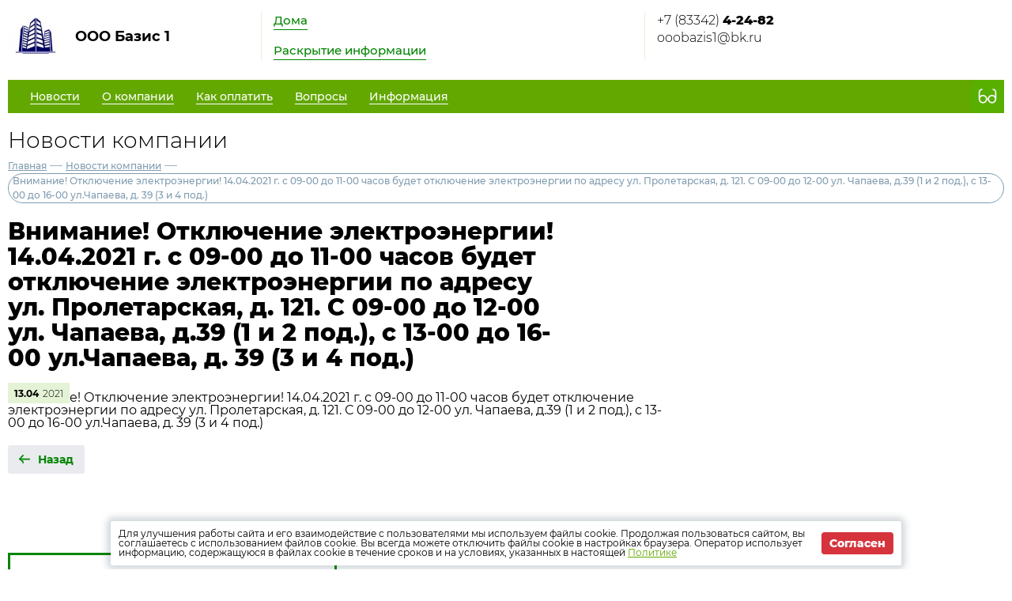

--- FILE ---
content_type: text/html; charset=UTF-8
request_url: http://ooobasic1.ru/news/company/20615
body_size: 4719
content:
<!DOCTYPE html>
<html lang="ru">
<head>
	<meta charset="UTF-8">
	<title>Внимание! Отключение электроэнергии! 14.04.2021 г. с 09-00 до 11-00 часов будет отключение электроэнергии по адресу ул. Пролетарская, д. 121. С 09-00 до 12-00 ул. Чапаева, д.39 (1 и 2 под.), с 13-00 до 16-00 ул.Чапаева, д. 39 (3 и 4 под.)</title>
	<meta name="viewport" content="width=device-width,minimum-scale=1">
	
	<link
		rel="shortcut icon"
        href="/storage/company/710/site_favicon/RzdztYyEKCvBQLtNrTd2eYdgbgJkU4eIIh4z6Grc.jpeg"
	>
	
	<link rel="stylesheet" href="http://ooobasic1.ru/designs/1/css/reset.css">
	<link rel="stylesheet" href="http://ooobasic1.ru/designs/1/css/pushy.css">
	<link rel="stylesheet" href="http://ooobasic1.ru/designs/1/css/swiper.min.css">
	<link rel="stylesheet" href="http://ooobasic1.ru/designs/1/css/jquery.mCustomScrollbar.min.css">
	<link rel="stylesheet" href="http://ooobasic1.ru/designs/1/css/jquery.fancybox.min.css">
	<link rel="stylesheet" href="http://ooobasic1.ru/designs/1/css/green_color.css">
	
	<link href="https://cdnjs.cloudflare.com/ajax/libs/select2/4.0.6-rc.0/css/select2.min.css" rel="stylesheet"/>
	
			<script src="http://ooobasic1.ru/designs/1/js/jquery-3.2.1.min.js"></script>
	<script src="http://ooobasic1.ru/designs/1/js/jquery-migrate-3.0.0.min.js"></script>
					<link rel="stylesheet" href="http://ooobasic1.ru/designs/common/cookies_approval/style.css?v=1.0.1">
		
	<meta name="yandex-verification" content="5aeee18dd12c23c3" />
</head>
<body>
<header>
	<div class="header-top flex">
		<div class="flex nowrap">
			<div class="logo flex">
				<a href="/"></a>
				<div class="flex valign nowrap">
					<span class="flex center">
						<img src="/thumbs/710/IhXpPWKGRo38kriUZBnsNqWxhbj4i3w1PWHngVma_70_70_.jpeg"
						     alt="ООО Базис 1">
					</span>
					<div class="logo-text">ООО Базис 1</div>
				</div>
			</div>
			<div class="header-top__center flex">
				<nav class="header-top__nav">
					<a href="http://ooobasic1.ru/gis/houses">Дома</a>
					<a href="http://ooobasic1.ru/gis/info">Раскрытие информации</a>
				</nav>
			</div>
		</div>
		<div class="contacts flex nowrap">
	<div class="contacts__phone">
					<a
				href="tel:+78334242482"
			>
				+7 (83342) <strong> 4-24-82</strong>
			</a>
					<a
				href="mailto:ooobazis1@bk.ru"
			>
				ooobazis1@bk.ru
			</a>
			</div>
	
	<div class="contacts__signature">
			</div>
</div>		<div class="profile">
			<div class="profile__url">
							</div>
			<div class="profile__social_network">
				<div class="flex valign">
																													</div>
					<div class="flex valign">
																													</div>
			</div>
		</div>
	</div>
	<div class="header-bottom flex nowrap">
		<button class="menu-btn">
			<span></span>
			<span></span>
			<span></span>
		</button>
					<a class="visible-xs header-bottom__phone" href="tel:+78334242482">
				+7 (83342) <strong> 4-24-82</strong>
			</a>
				<div class="flex valign header-bottom__block">
			<div class="flex">
				<ul class="header-bottom__nav flex">
					<li class="submenu">
						<strong><span>Новости</span></strong>
						<ul class="submenu__nav">
														<li>
								<a href="http://ooobasic1.ru/news/zkh">
									<span>Новости ЖКХ</span>
								</a>
							</li>
														<li>
								<a href="http://ooobasic1.ru/news/company">
									<span>Новости компании</span>
								</a>
							</li>
						</ul>
					</li>
					<li class="submenu">
						<strong><span>О компании</span></strong>
						<ul class="submenu__nav">
							<li>
								<a href="http://ooobasic1.ru/about">
									<span>О нас</span>
								</a>
							</li>
							<li>
								<a href="http://ooobasic1.ru/about/vacancies">
									<span>Вакансии</span>
								</a>
							</li>
							<li>
								<a href="http://ooobasic1.ru/about/phones">
									<span>Важные телефоны</span>
								</a>
							</li>
							<li>
								<a href="http://ooobasic1.ru/about/docs">
									<span>Документы</span>
								</a>
							</li>
							<li>
								<a href="http://ooobasic1.ru/about/gallery">
									<span>Фотогалерея</span>
								</a>
							</li>
							<li>
								<a href="http://ooobasic1.ru/about/video">
									<span>Видеогалерея</span>
								</a>
							</li>
						</ul>
					</li>
					<li>
						<a href="http://ooobasic1.ru/pay">
							<span>Как оплатить</span>
						</a>
					</li>
					<li>
						<a href="http://ooobasic1.ru/faq">
							<span>Вопросы</span>
						</a>
					</li>
											<li class="submenu">
							<strong><span>Информация</span></strong>
							<ul class="submenu__nav" style="max-width:300px;">
																	<li>
										<a href="http://ooobasic1.ru/content/34487">
											<span>Протоколы МКД</span>
										</a>
									</li>
																	<li>
										<a href="http://ooobasic1.ru/content/28558">
											<span>СБОР ОТХОДОВ (лампы ртутьсодержащие и др.)</span>
										</a>
									</li>
																	<li>
										<a href="http://ooobasic1.ru/content/34022">
											<span>РЕЕСТРЫ (Годовой сводный отчет по текущему ремонту) по МКД</span>
										</a>
									</li>
																	<li>
										<a href="http://ooobasic1.ru/content/24517">
											<span>Личный кабинет собственника</span>
										</a>
									</li>
															</ul>
						</li>
									</ul>
			</div>
					</div>
		<button type="button" class="version"></button>
	</div>
	<div class="flex visible-xs additional-header-links nowrap justi">
					</div>
</header>
<div class="wrapper about-page">
	<main class="container">
			<h1 class="page-title">Новости компании</h1>
	
	<div class="breadcrumbs">
	<a href="http://ooobasic1.ru">Главная</a> —
						<a href="http://ooobasic1.ru/news/company">
				Новости компании
			</a> —
						<a>Внимание! Отключение электроэнергии! 14.04.2021 г. с 09-00 до 11-00 часов будет отключение электроэнергии по адресу ул. Пролетарская, д. 121. С 09-00 до 12-00 ул. Чапаева, д.39 (1 и 2 под.), с 13-00 до 16-00 ул.Чапаева, д. 39 (3 и 4 под.)</a>
	</div>	
	<div class="news-item-page">
		<div class="entry">
			<h1 class="entry__title">Внимание! Отключение электроэнергии! 14.04.2021 г. с 09-00 до 11-00 часов будет отключение электроэнергии по адресу ул. Пролетарская, д. 121. С 09-00 до 12-00 ул. Чапаева, д.39 (1 и 2 под.), с 13-00 до 16-00 ул.Чапаева, д. 39 (3 и 4 под.)</h1>
			<div class="date flex valign">
				<div class="month">
					13.04
				</div>
				<div class="year">
					2021
				</div>
			</div>

						<p style="font-size: 12px;
    margin: -25px 0 0px;
    font-weight: 100;
    color: gray;"></p>
			Внимание! Отключение электроэнергии! 14.04.2021 г. с 09-00 до 11-00 часов будет отключение электроэнергии по адресу ул. Пролетарская, д. 121. С 09-00 до 12-00 ул. Чапаева, д.39 (1 и 2 под.), с 13-00 до 16-00 ул.Чапаева, д. 39 (3 и 4 под.)
		</div>
		<a href="http://ooobasic1.ru/news/company" class="btn-back">Назад</a>
	</div>
		<section class="lk-links">
	<div class="main-links flex">
					<div class="flex valign link envelope nowrap">
				<a href="http://kv.burmistr.ru/tickets/add" target="_blank"></a>
				<div>
					<div class="main-links__title">Оставить заявку</div>
				</div>
			</div>
							</div></section>
	<section class="news-row">
		<div class="container">
			<div class="news-wrapper">
        <div class="container-small">
            <h2 class="section-title">
                <a href="http://ooobasic1.ru/news/zkh"
                >
                    Новости ЖКХ
                </a>
            </h2>
            <ul class="news-items flex justi">
                                    <li>
                        <div class="flex nowrap">
                                                            <img
                                    src="/thumbs/710/YEydH5vVzGO4ZFehTjymxHwZDBDnq9IJReB8l0Xx_62_62_.jpg"
                                >
                                                        <div>
                                <div class="date flex valign">
                                    <div class="month">
                                        21.10
                                    </div>
                                    <div class="year">
                                        2025
                                    </div>
                                </div>
                                
                                <a href="http://ooobasic1.ru/news/zkh/48616">
                                    <span>Электронный платёж: как изменится оплата ЖКУ в ближайшем будущем</span>
                                </a>
                            </div>
                        </div>
                    </li>
                                    <li>
                        <div class="flex nowrap">
                                                            <img
                                    src="/thumbs/710/W2fhzSquUXGVjDi0ojoLE6m5O270n8zvSCPqdBss_62_62_.jpg"
                                >
                                                        <div>
                                <div class="date flex valign">
                                    <div class="month">
                                        07.10
                                    </div>
                                    <div class="year">
                                        2025
                                    </div>
                                </div>
                                
                                <a href="http://ooobasic1.ru/news/zkh/48315">
                                    <span>ФАС объявила о росте тарифов на электроэнергию</span>
                                </a>
                            </div>
                        </div>
                    </li>
                                    <li>
                        <div class="flex nowrap">
                                                            <img
                                    src="/thumbs/710/C2Xubn44pxmoi2BFQFN6Bkh8yNy9J82vOLdffgdL_62_62_.jpg"
                                >
                                                        <div>
                                <div class="date flex valign">
                                    <div class="month">
                                        07.10
                                    </div>
                                    <div class="year">
                                        2025
                                    </div>
                                </div>
                                
                                <a href="http://ooobasic1.ru/news/zkh/48314">
                                    <span>Новая форма для жалоб: Минцифры упрощает обращение граждан по вопросам подключения сети Интернет</span>
                                </a>
                            </div>
                        </div>
                    </li>
                                    <li>
                        <div class="flex nowrap">
                                                            <img
                                    src="/thumbs/710/wfFrvyfgROM48CqYEhJhaSNQSKb1ADwvCdVHOHCP_62_62_.jpg"
                                >
                                                        <div>
                                <div class="date flex valign">
                                    <div class="month">
                                        19.06
                                    </div>
                                    <div class="year">
                                        2025
                                    </div>
                                </div>
                                
                                <a href="http://ooobasic1.ru/news/zkh/46710">
                                    <span>Госдума одобрила законопроект, который изменяет сроки внесения платежей за ЖКУ</span>
                                </a>
                            </div>
                        </div>
                    </li>
                            </ul>
        </div>
    </div>
		</div>
	</section>
	</main>
</div>

<footer>
	<div class="footer-top flex valign">
		<div class="flex valign">
			<div class="logo flex">
				<a href="/"></a>
				<div class="flex valign nowrap">
					<span class="flex center">
						<img src="/thumbs/710/IhXpPWKGRo38kriUZBnsNqWxhbj4i3w1PWHngVma_70_70_.jpeg"
						     alt="ООО Базис 1">
					</span>
					<div class="logo-text">ООО Базис 1</div>
				</div>
			</div>
		</div>
		<ul class="footer-top__nav flex justi nowrap">
									<li class="link envelope">
						<a href="http://kv.burmistr.ru/tickets/add" target="_blank">Оставить заявку</a>
					</li>
														</ul>
		<div class="burmistr-logo">
			<a href="//burmistr.ru" target="_blank">
				<img src="http://ooobasic1.ru/designs/1/img/red_burmistr_logo.png" alt="Бурмистр.Ру"/>
			</a>
		</div>
	</div>
	<div class="footer-bottom flex">
		<div class="copyright">
						<p>2026 &copy; ООО Базис 1</p>
			<a href="/storage/company/710/site_politic/t5t6NQNjNOcPNR3WGXIlVvsTRca3Pfienk7hmC3K.pdf"
					download="Политика обработки и защиты персональных данных ООО Базис 1.pdf" >
				Политика конфиденциальности</a>
		</div>
		<div class="contacts flex nowrap">
	<div class="contacts__phone">
					<a
				href="tel:+78334242482"
			>
				+7 (83342) <strong> 4-24-82</strong>
			</a>
					<a
				href="mailto:ooobazis1@bk.ru"
			>
				ooobazis1@bk.ru
			</a>
			</div>
	
	<div class="contacts__signature">
			</div>
</div>		<div class="footer-bottom__menu">
			<ul>
									<li>
						<a href="http://ooobasic1.ru/news/zkh">
							<span>Новости ЖКХ</span>
						</a>
					</li>
								<li>
					<a href="http://ooobasic1.ru/news/company">
						<span>Новости компании</span>
					</a>
				</li>
				<li>
					<a href="http://ooobasic1.ru/pay">
						<span>Как оплатить</span>
					</a>
				</li>
			</ul>
			<ul>
				<li>
					<a href="http://ooobasic1.ru/gis/houses">
						<span>Дома</span>
					</a>
				</li>
				<li>
					<a href="http://ooobasic1.ru/gis/info">
						<span>Раскрытие информации</span>
					</a>
				</li>
				<li>
					<a href="http://ooobasic1.ru/faq">
						<span>Вопросы</span>
					</a>
				</li>
			</ul>
		</div>
		<div class="footer-bottom__social">
			<div class="flex center">
																							</div>
					</div>
	</div>
</footer>

<iframe id="post_form" name="post_form"></iframe>

<div class="pushy pushy-right">
	<ul>
		<li class="pushy-link link-lg">
			<a href="http://ooobasic1.ru/gis/houses">
				<span>Дома</span>
			</a>
		</li>
		<li class="pushy-link link-lg">
			<a href="http://ooobasic1.ru/gis/info">
				<span>Раскрытие информации</span>
			</a>
		</li>
		<li class="spacer"></li>
					<li class="pushy-link">
				<a href="http://ooobasic1.ru/news/zkh">
					<span>Новости ЖКХ</span>
				</a>
			</li>
				<li class="pushy-link">
			<a href="http://ooobasic1.ru/news/company">
				<span>Новости компании</span>
			</a>
		</li>
		<li class="pushy-submenu">
			<button><span>О компании</span></button>
			<ul>
				<li class="pushy-link">
					<a href="http://ooobasic1.ru/about">
						<span>О нас</span>
					</a>
				</li>
				<li class="pushy-link">
					<a href="http://ooobasic1.ru/about/vacancies">
						<span>Вакансии</span>
					</a>
				</li>
				<li class="pushy-link">
					<a href="http://ooobasic1.ru/about/phones">
						<span>Важные телефоны</span>
					</a>
				</li>
				<li class="pushy-link">
					<a href="http://ooobasic1.ru/about/docs">
						<span>Документы</span>
					</a>
				</li>
				<li class="pushy-link">
					<a href="http://ooobasic1.ru/about/gallery">
						<span>Фотогалерея</span>
					</a>
				</li>
				<li class="pushy-link">
					<a href="http://ooobasic1.ru/about/video">
						<span>Видеогалерея</span>
					</a>
				</li>
			</ul>
		</li>
		<li class="pushy-link">
			<a href="http://ooobasic1.ru/pay">
				<span>Как оплатить</span>
			</a>
		</li>
		<li class="pushy-link">
			<a href="http://ooobasic1.ru/faq">
				<span>Вопросы</span>
			</a>
		</li>
					<li class="pushy-submenu">
				<button><span>Информация</span></button>
				<ul>
											<li class="pushy-link">
							<a href="http://ooobasic1.ru/content/34487">
								<span>Протоколы МКД</span>
							</a>
						</li>
											<li class="pushy-link">
							<a href="http://ooobasic1.ru/content/28558">
								<span>СБОР ОТХОДОВ (лампы ртутьсодержащие и др.)</span>
							</a>
						</li>
											<li class="pushy-link">
							<a href="http://ooobasic1.ru/content/34022">
								<span>РЕЕСТРЫ (Годовой сводный отчет по текущему ремонту) по МКД</span>
							</a>
						</li>
											<li class="pushy-link">
							<a href="http://ooobasic1.ru/content/24517">
								<span>Личный кабинет собственника</span>
							</a>
						</li>
									</ul>
			</li>
			</ul>
</div>
<div class="site-overlay"></div>


	<div class="cookies-approval">
		<div class="container">
			<div class="content">
				<p>
					Для улучшения работы сайта и его взаимодействие с пользователями мы используем файлы cookie.
					Продолжая пользоваться сайтом, вы соглашаетесь с использованием файлов cookie.
					Вы всегда можете отключить файлы cookie в настройках браузера.
					Оператор использует информацию, содержащуюся в файлах cookie в течение сроков и на условиях,
					указанных в настоящей <a
							href="/storage/company/710/site_politic/t5t6NQNjNOcPNR3WGXIlVvsTRca3Pfienk7hmC3K.pdf"
							download="Политика обработки и защиты персональных данных ООО Базис 1.pdf">Политике</a>
				</p>
				<button type="button">Согласен</button>
			</div>
		</div>
	</div>

<script type="text/javascript" src="http://ooobasic1.ru/designs/1/js/jquery.inputmask.js"></script>
<script type="text/javascript" src="http://ooobasic1.ru/designs/1/js/pushy.min.js"></script>
<script type="text/javascript" src="http://ooobasic1.ru/designs/1/js/jquery.dotdotdot.min.js"></script>
<script type="text/javascript" src="http://ooobasic1.ru/designs/1/js/fancybox/jquery.fancybox.min.js"></script>
<script type="text/javascript" src="http://ooobasic1.ru/designs/1/js/swiper.min.js"></script>
<script type="text/javascript" src="http://ooobasic1.ru/designs/1/js/jquery.mCustomScrollbar.concat.min.js"></script>
<script src="https://cdnjs.cloudflare.com/ajax/libs/select2/4.0.6-rc.0/js/select2.min.js"></script>
<script type="text/javascript" src="http://ooobasic1.ru/designs/1/js/jquery.validate.min.js"></script>
<script type="text/javascript" src="http://ooobasic1.ru/designs/1/js/valid_scripts.js"></script>
<script src="http://ooobasic1.ru/designs/1/js/scripts.js?v=1.0.1"></script>
	<script type="text/javascript" src="http://ooobasic1.ru/designs/common/cookies_approval/script.js"></script>
	<!-- Yandex.Metrika informer --> <a href="https://metrika.yandex.ru/stat/?id=52586665&from=informer" target="_blank" rel="nofollow"><img src="https://informer.yandex.ru/informer/52586665/3_1_FFA020FF_FF8000FF_0_pageviews" style="width:88px; height:31px; border:0;" alt="Яндекс.Метрика" title="Яндекс.Метрика: данные за сегодня (просмотры, визиты и уникальные посетители)" class="ym-advanced-informer" data-cid="52586665" data-lang="ru" /></a> <!-- /Yandex.Metrika informer --> <!-- Yandex.Metrika counter --> <script type="text/javascript" > (function(m,e,t,r,i,k,a){m[i]=m[i]||function(){(m[i].a=m[i].a||[]).push(arguments)}; m[i].l=1*new Date();k=e.createElement(t),a=e.getElementsByTagName(t)[0],k.async=1,k.src=r,a.parentNode.insertBefore(k,a)}) (window, document, "script", "https://mc.yandex.ru/metrika/tag.js", "ym"); ym(52586665, "init", { id:52586665, clickmap:true, trackLinks:true, accurateTrackBounce:true }); </script> <noscript><div><img src="https://mc.yandex.ru/watch/52586665" style="position:absolute; left:-9999px;" alt="" /></div></noscript> <!-- /Yandex.Metrika counter -->
</body>
</html>

--- FILE ---
content_type: text/css
request_url: http://ooobasic1.ru/designs/1/css/reset.css
body_size: 1429
content:
html,body,div,span,applet,object,iframe,h1,h2,h3,h4,h5,h6,p,blockquote,pre,a,abbr,acronym,address,big,cite,code,del,dfn,em,font,ins,kbd,q,s,samp,small,strike,strong,sub,sup,tt,var,b,u,i,center,dl,dt,dd,ol,ul,li,fieldset,form,label,legend,table,caption,tbody,tfoot,thead,tr,th,td,menu{margin:0;padding:0;border:0;outline:0;font-size:100%;vertical-align:baseline;background:transparent}img{vertical-align:top;margin:0;padding:0;border:0;outline:0;background:transparent;max-width:100%}input,button,select,textarea{font-size:100%;margin:0;padding:0}body,div,ul,li,p,form,span,img,h1,h2{position:relative}html,body{width:100%;height:100%;line-height:1}ol,ul,menu{list-style:none}div{display:block}blockquote,q{quotes:none}input,textarea,:focus{outline:0}button::-moz-focus-inner{border:0}textarea{overflow:auto;resize:vertical}ins{display:inline-block;*display:inline;text-decoration:none}del{text-decoration:line-through}table{width:100%;border-collapse:collapse;border-spacing:0}abbr{cursor:help}label,input[type=button],input[type=checkbox],input[type=radio],input[type=reset],input[type=submit],select,a[href],button{cursor:pointer}a[disabled],input[disabled],button[disabled]{cursor:default}hr{background:0;border:0;height:0}*{box-sizing:border-box;-webkit-box-sizing:border-box;-o-box-sizing:border-box;-moz-box-sizing:border-box}h1,h2,h3,h4,h5,h6,strong,ins{font-weight:normal !important}/*# sourceMappingURL=reset.css.map */


--- FILE ---
content_type: text/css
request_url: http://ooobasic1.ru/designs/1/css/green_color.css
body_size: 60819
content:
@import"../fonts/myriadpro-regular.css";@import"../fonts/montserratthin.css";@import"../fonts/montserattlight.css";@import"../fonts/montserratregular.css";@import"../fonts/montserattmedium.css";@import"../fonts/montserratbold.css";@import"../fonts/montserratextrabold.css";body{font-family:"Montserrat-Regular",serif;-webkit-text-size-adjust:none;height:auto;min-height:100%}a{color:#63a800}.flex{display:-webkit-box;display:-moz-box;display:-ms-flexbox;display:-webkit-flex;display:flex;flex-wrap:wrap;max-width:100%}.flex.align{-webkit-align-items:center;align-items:center;height:100%}.flex.valign{-webkit-align-items:center;align-items:center}.flex.justi{-webkit-justify-content:space-between;justify-content:space-between}.flex.center{-webkit-align-items:center;align-items:center;-webkit-justify-content:center;justify-content:center}.flex.nowrap{flex-wrap:nowrap}.visible-xs{display:none}.container{max-width:1620px;padding:0 10px;margin:0 auto}#post_form{position:absolute;opacity:0;z-index:-99;pointer-events:none;width:0;height:0}.contacts{min-width:170px;text-align:left;padding-left:50px}.contacts__phone{padding-right:30px}.contacts__phone a{display:block;font-size:16px;line-height:22px;text-decoration:none;font-family:"Montserrat-Light",serif}.contacts__phone a strong{font-family:"Montserrat-ExtraBold",serif}.contacts__signature span{display:block;font-size:14px;line-height:22px}.logo{color:#000;font-family:"Montserrat-Bold",serif;text-decoration:none;font-size:18px;line-height:20px;position:relative;width:340px;min-width:340px}.logo>a{position:absolute;z-index:22;top:0;left:0;right:0;bottom:0}.logo span{width:70px;margin-right:15px;min-width:70px}header{max-width:1620px;padding:22px 10px 0 10px;margin:0 auto;width:100%;z-index:22}header .header-top{-webkit-justify-content:space-between;justify-content:space-between;flex-wrap:nowrap}header .header-top__nav a{display:table;font-size:18px;line-height:26px;font-family:"Montserrat-Medium",serif;margin-right:30px;text-decoration:none;color:#008500;border-bottom:1px solid;margin-bottom:15px}header .header-top__nav a:last-child{margin-bottom:0}header .header-top__nav a:hover{color:#008500}header .header-top__center{padding-left:50px;border-left:1px solid #e4f2d6;-webkit-align-items:center;align-items:center}header .contacts{border-left:1px solid #e4f2d6}header .contacts__phone a{color:#000}header .contacts__signature span{color:#7a8da2}header .profile__url{text-align:right}header .profile__url a{color:#000;font-family:"Montserrat-Medium",serif;text-decoration:none;border-bottom:1px solid}header .profile__social_network div{justify-content:flex-end}header .profile__social_network div img{margin-top:10px;width:21px;margin-left:10px}header .header-bottom{margin-top:25px;background:#63a800}header .header-bottom__block{min-height:42px;padding:0 0 0 70px;border-radius:5px;width:100%;-webkit-justify-content:space-between;justify-content:space-between}header .header-bottom__block>.flex{height:42px;-webkit-align-items:flex-end;align-items:flex-end}header .header-bottom__nav>li>a,header .header-bottom__nav>li>strong{color:#fff;font-size:16px;line-height:20px;text-decoration:none;margin-right:18px;display:inline-block;padding:4px 14px 11px;font-family:"Montserrat-Medium",serif;border-radius:4px 4px 0 0}header .header-bottom__nav>li>a span,header .header-bottom__nav>li>strong span{border-bottom:1px solid}header .header-bottom__nav>li.active>a,header .header-bottom__nav>li.active>strong{background:#e4f2d6;color:#63a800;border-radius:4px 4px 0 0}header .header-bottom__nav>li.active>a span,header .header-bottom__nav>li.active>strong span{border-bottom-color:rgba(0,0,0,0)}header .header-bottom__nav>li.active:hover{opacity:1}header .header-bottom__nav>li:not(.submenu):hover{opacity:.5}header .header-bottom__nav>li.submenu{cursor:default}header .header-bottom__nav>li.submenu:hover>a,header .header-bottom__nav>li.submenu:hover>strong{background:#e4f2d6;color:#63a800}header .header-bottom__nav>li.submenu:hover>a span,header .header-bottom__nav>li.submenu:hover>strong span{border-bottom-color:rgba(0,0,0,0)}header .header-bottom__nav>li.submenu:hover .submenu__nav{display:block}header .header-bottom__nav .submenu__nav{background:#e4f2d6;padding:4px 14px 14px;position:absolute;top:100%;left:0;z-index:88;border-radius:0 0 4px 4px;display:none}header .header-bottom__nav .submenu__nav li{margin-bottom:6px}header .header-bottom__nav .submenu__nav li:last-child{margin-bottom:0}header .header-bottom__nav .submenu__nav a{font-size:14px;line-height:24px;display:inline-block;color:#008500;font-family:"Montserrat-Medium",serif;text-decoration:none;overflow:hidden;width:100%;white-space:nowrap;text-overflow:ellipsis}header .header-bottom__nav .submenu__nav a span{border-bottom:1px solid}header .header-bottom__nav .submenu__nav a:hover{color:#63a800}header .header-bottom__nav .submenu__nav a:hover span{border-bottom-color:rgba(0,0,0,0)}header .header-bottom__nav .submenu__nav li.active a{background:#fff;border-radius:25px;padding:0 10px}header .header-bottom__nav .submenu__nav li.active a span{border-bottom-color:rgba(0,0,0,0)}header .header-bottom .cabinet-link{font-size:14px;line-height:22px;color:#fff;padding:2px 22px 2px 22px;border-radius:30px;text-decoration:none;position:relative;background:#ffa700}header .header-bottom .version{width:42px;height:42px;min-width:42px;margin-left:10px;border-radius:5px;border:none;background-position:bottom;background-repeat:no-repeat;background-image:url("../img/glasses/green_sprite.svg")}header .header-bottom .version:hover{background-position:top}header .menu-btn{display:none}footer{max-width:1620px;padding:10px 10px 0 10px;margin:0 auto;height:190px;position:absolute;bottom:0;left:0;right:0}footer .footer-top{height:75px;color:#008500;background-color:#e4f2d6;-webkit-justify-content:space-between;justify-content:space-between;z-index:22;padding:10px 35px 20px 60px}footer .footer-top .logo{color:#63a800;width:320px;min-width:320px}footer .footer-top .logo span{width:40px;min-width:40px}footer .footer-top__nav{flex-grow:1;margin-right:13%}footer .footer-top__nav li{display:flex;align-items:center}footer .footer-top__nav li:before{content:"";background-position:bottom;background-repeat:no-repeat;-webkit-background-size:cover;-moz-background-size:cover;-ms-background-size:cover;-o-background-size:cover;background-size:cover;margin-right:15px}footer .footer-top__nav li.envelope:before{background-image:url("../img/envelope/green.svg");width:31px;height:31px}footer .footer-top__nav li.counter:before{background-image:url("../img/counter/green.svg");width:30px;height:30px}footer .footer-top__nav li.payment{margin-top:0}footer .footer-top__nav li.payment:before{background-image:url("../img/payment/green.svg");width:25px;height:30px}footer .footer-top__nav a{color:#008500;font-size:16px;font-family:"Montserrat-ExtraBold",serif}footer .footer-top__nav a:hover{color:#fff;text-decoration:none}footer .footer-bottom{min-height:115px;padding:28px 0 31px 115px;color:#e4f2d6;background-color:#5f7c8c;z-index:22;font-size:14px;font-family:"Montserrat-Medium",serif}footer .footer-bottom .copyright{width:265px;min-width:265px}footer .footer-bottom .copyright p{padding-bottom:10px}footer .footer-bottom .copyright a{color:#e4f2d6;opacity:.5}footer .footer-bottom .contacts{padding-left:0}footer .footer-bottom .contacts__phone a{font-size:14px;color:#e4f2d6}footer .footer-bottom .contacts__phone a strong{font-family:"Montserrat-Medium",serif;font-weight:normal}footer .footer-bottom .contacts__signature{opacity:.5}footer .footer-bottom__menu{color:#e4f2d6;padding-left:150px;display:flex}footer .footer-bottom__menu ul{padding-right:80px}footer .footer-bottom__menu ul li{padding-bottom:10px}footer .footer-bottom__menu ul li a{color:#e4f2d6}footer .footer-bottom__social{display:none}.wrapper{position:relative;padding-bottom:210px}.main-links{flex-wrap:nowrap;margin-top:15px;-webkit-align-items:flex-end;align-items:flex-end;width:100%}.main-links .link{color:#008500;border:3px solid;position:relative;margin-right:25px;min-height:94px;width:100%;max-width:33%;justify-content:center}.main-links .link>a{position:absolute;top:0;left:0;right:0;bottom:0;z-index:22}.main-links .link:last-child{margin-right:0}.main-links .link:before{content:"";background-position:top;background-repeat:no-repeat;margin-right:20px}.main-links .link.envelope:before{background-image:url("../img/envelope/green.svg");width:39px;height:39px}.main-links .link.counter:before{background-image:url("../img/counter/green.svg");width:38px;height:38px}.main-links .link.payment{margin-top:0}.main-links .link.payment:before{background-image:url("../img/payment/green.svg");width:32px;height:38px}.main-links .link .main-links__title{font-size:20px;line-height:26px;display:inline;font-family:"Montserrat-ExtraBold",serif}.main-links .link:hover{background:#008500}.main-links .link:hover .main-links__title{color:#fff}.main-links .link:hover.envelope:before{background-image:url("../img/envelope/white.svg")}.main-links .link:hover.counter:before{background-image:url("../img/counter/white.svg")}.main-links .link:hover.payment:before{background-image:url("../img/payment/white.svg")}.company-news{margin-top:30px}.main-news .section-title{margin:0;font-size:22px}.main-news__slider{width:100%;max-width:75%;margin-left:6.25%}.main-news__slider .swiper-slide{padding-right:10px}.main-news__slider a{color:#000;font-size:14px;line-height:20px;text-decoration:none;font-family:"Montserrat-Medium",serif;display:block}.main-news__slider a span{display:inline;background:#fff;-webkit-box-decoration-break:clone;-o-box-decoration-break:clone;box-decoration-break:clone}.main-news__slider a:hover{color:#63a800}.main-news__slider .swiper-container{max-width:1060px;padding:5px 0}.main-news__slider .swiper-button{background:url("../img/arrow/green.svg");background-repeat:no-repeat;width:22px;min-width:22px;height:15px;cursor:pointer;margin-top:6px}.main-news__slider .swiper-button.prev{margin-right:5.7%}.main-news__slider .swiper-button.next{transform:rotate(180deg);margin-left:5.7%}.date{color:#000;background:#e4f2d6;padding:6px 8px 4px 8px;display:inline-flex;font-size:12px;line-height:16px;margin-bottom:10px}.date .month{margin-right:5px;font-family:"Montserrat-Bold",serif}.date .year{font-family:"Montserrat-Light",serif}.important-news-row{margin-top:50px}.important-news img{object-fit:cover;width:100%;height:190px;max-width:360px;flex-grow:1;margin-right:10px}.important-news .news-body{background:#eff0f4;flex-grow:1;padding:20px 20px 20px 55px}.important-news a{display:block;font-family:"Montserrat-ExtraBold",serif;font-size:30px;line-height:36px;color:#000}.important-news pre{margin-top:10px;font-size:14px;line-height:22px;font-family:"Montserrat-Medium",serif;white-space:pre-wrap}.badge{display:inline-block;font-size:16px;color:#fff;font-family:"Montserrat-Bold",serif;padding:0 6px;background:#63a800;margin-bottom:10px;line-height:26px}.badge.badge-sm{font-size:14px}.badge.badge-lg{font-size:18px;padding:0 9px}.label-badge{display:inline-block;font-size:14px;background:#e4e9ed;padding:8px 12px;border-radius:20px}.label-badge strong{font-family:"Montserrat-Bold",serif;margin-right:10px}.lk-links{margin-top:100px}.btn-back{font-size:14px;border:none;display:inline-block;font-family:"Montserrat-Bold",serif;background:#eaebef;text-decoration:none;color:#008500;padding:11px 14px 11px 38px;border-radius:3px;position:relative}.btn-back:before{content:"";background:url("../img/arrow/green.svg");width:14px;height:11px;position:absolute;top:12px;left:14px}.btn-back:hover{color:#fff;background:#008500}.btn-back:hover:before{background:url("../img/arrow/white.svg")}.btn-green{background:#63a800;font-size:16px;color:#fff;font-family:"Montserrat-Bold",serif;padding:7px 18px;border:none;text-decoration:none;display:inline-block;border-radius:3px}.btn-green:hover{background:#e4f2d6;color:#008500}.btn-gray{background:#eaebef;font-size:16px;color:#008500;font-family:"Montserrat-Bold",serif;padding:7px 18px;border:none;text-decoration:none;display:inline-block;border-radius:3px}.btn-gray:hover{background:#63a800;color:#fff}.btn-gray.btn-gray-sm{font-size:14px;padding:7px 10px}.btn-gray.btn-gray-md{font-size:14px;padding:8px 15px;line-height:20px}.pagination{padding:10px 25px;margin-top:25px;background:#eff0f4}.pagination>.flex{-webkit-align-items:center;align-items:center}.pagination .pagination-link{width:22px;height:15px;min-width:22px;background-size:cover;background-position:center;background-repeat:no-repeat;background-image:url("../img/arrow/gray.svg")}.pagination .pagination-link.link-next{transform:rotate(180deg)}.pagination .pagination-link:hover{background-image:url("../img/arrow/green.svg")}.pagination .pagination-buttons a{display:-webkit-flex;display:-moz-flex;display:-ms-flex;display:-o-flex;display:flex;width:36px;height:36px;border-radius:50%;-webkit-justify-content:center;justify-content:center;-webkit-align-items:center;align-items:center;font-family:"Montserrat-Medium",serif;margin:0 2px;color:#969ba1;text-decoration:none}.pagination .pagination-buttons a:hover{color:#008500;text-decoration:none}.pagination .pagination-buttons a.active{color:#008500;background:#e4f2d6;font-family:"Montserrat-Bold",serif}.form-validate .element p{font-size:14px;color:#9fa2ac;margin-bottom:10px}.form-validate .element input{width:100%;background-color:#fff;height:32px;border:1px solid rgba(0,0,0,0);padding:0 10px}.form-validate .element input.error{border-color:red;color:red}.form-validate .element input.error::-moz-placeholder{color:red}.form-validate .element input.error:-moz-placeholder{color:red}.form-validate .element input.error:-ms-input-placeholder{color:red}.form-validate .element input.error::-webkit-input-placeholder{color:red}.form-validate .element input.error::placeholder{color:red}.form-validate .element input.error::input-placeholder{color:red}.form-validate .element textarea{width:100%;height:100px;resize:none;border:1px solid rgba(0,0,0,0);background:#fff;font-family:"Montserrat-Regular",serif;padding:10px}.form-validate .element textarea.error{border-color:red;color:red}.form-validate .element textarea.error::-moz-placeholder{color:red}.form-validate .element textarea.error:-moz-placeholder{color:red}.form-validate .element textarea.error:-ms-input-placeholder{color:red}.form-validate .element textarea.error::-webkit-input-placeholder{color:red}.form-validate .element textarea.error::placeholder{color:red}.form-validate .element textarea.error::input-placeholder{color:red}.form-validate .element select.error+.select2-container--default .select2-selection--single{border-color:red !important}.form-validate .element.checkbox label{position:relative;padding-left:26px;display:block}.form-validate .element.checkbox input[type=checkbox]{width:0;height:0;position:absolute;overflow:hidden;opacity:0}.form-validate .element.checkbox input[type=checkbox]:checked+i:after{-webkit-transform:scale(1);-moz-transform:scale(1);-ms-transform:scale(1);-o-transform:scale(1);transform:scale(1)}.form-validate .element.checkbox input[type=checkbox].error+i{border-color:red}.form-validate .element.checkbox i{display:inline-block;background-color:#fff;width:18px;height:18px;position:absolute;top:1px;left:0;border:1px solid rgba(0,0,0,0)}.form-validate .element.checkbox i:after{content:"";background:url("../img/check_after.png");width:18px;height:14px;position:absolute;top:0;left:0;right:0;bottom:0;margin:auto;-webkit-transition:0.2s;-moz-transition:0.2s;-ms-transition:0.2s;-o-transition:0.2s;transition:0.2s;-webkit-transform:scale(0);-moz-transform:scale(0);-ms-transform:scale(0);-o-transform:scale(0);transform:scale(0)}.form-validate .element.checkbox span{font-size:13px;color:#383f43;font-family:"Montserrat-ExtraBold",serif}.select2-container--default .select2-selection--single{background-color:#eaebef;border-color:rgba(0,0,0,0);border-radius:0;height:32px;font-family:"Montserrat-Medium",serif}.select2-container--default .select2-selection--single .select2-selection__rendered{padding-left:15px;color:#617071;line-height:32px;font-size:14px;padding-right:25px}.select2-container--default .select2-selection--single .select2-selection__arrow{height:30px;width:30px;right:5px}.select2-container--default .select2-selection--single .select2-selection__arrow b{border-color:#63a800 rgba(0,0,0,0) rgba(0,0,0,0) rgba(0,0,0,0);border-width:5px 5px 0 5px;margin-left:-5px}.select2-container--default .select2-selection--single .select2-selection__rendered{color:red !important}.pushy{width:274px;background-color:#008500}.pushy .pushy-link{margin-bottom:3px}.pushy .pushy-link.link-lg a{font-size:16px;font-family:"Montserrat-Bold",serif}.pushy .spacer{position:relative;padding:28px 0 22px}.pushy .spacer:after{content:"";height:1px;background-color:#47a747;display:block;width:200px;margin-left:45px}.pushy a{font-size:14px;color:#fff;font-family:"Montserrat-Medium",serif;padding:7px 12px 7px 45px;display:inline-block;border-radius:0 3px 3px 0}.pushy a span{border-bottom:1px solid}.pushy a.active{background-color:#fff;color:#63a800 !important}.pushy ul:first-child{margin-top:50px}.pushy .pushy-submenu button{font-size:14px;color:#fff;font-family:"Montserrat-Medium",serif;padding:7px 12px 7px 45px;display:inline-block;border-radius:0 3px 3px 0;margin-bottom:3px}.pushy .pushy-submenu button span{border-bottom:1px solid}.pushy .pushy-submenu ul{margin-bottom:3px}.pushy .pushy-submenu ul li a{color:#e4f2d6}.pushy .pushy-submenu ul{padding-left:0}.pushy .pushy-submenu ul a{padding-left:60px}.pushy-right{-webkit-transform:translate3d(274px, 0, 0);-ms-transform:translate3d(274px, 0, 0);transform:translate3d(274px, 0, 0)}.pushy-open-left .site-overlay,.pushy-open-right .site-overlay{background-color:hsla(0,0%,100%,.9)}.page-title,h1{font-size:36px;font-family:"Montserrat-Light",serif;margin-top:25px}.page-title .mobile-title,h1 .mobile-title{display:none}h2{font-size:30px;line-height:32px;font-family:"Montserrat-ExtraBold",serif;margin-bottom:15px;max-width:85%}h3{font-size:20px;line-height:26px;font-family:"Montserrat-Bold",serif}h4{font-size:24px;font-family:"Montserrat-Light",serif;line-height:32px;color:#7993a5}h5{font-size:14px;line-height:20px;color:#fff;font-family:"Montserrat-Bold",serif;background-color:#63a800;display:inline-block;padding:0 6px}.entry{margin:20px 0;max-width:830px;font-size:16px}.entry__title{font-size:30px;line-height:32px;font-family:"Montserrat-ExtraBold",serif;margin-bottom:15px;max-width:85%}.entry__slider{margin:25px 0;width:700px;padding-right:78px}.entry__slider img{max-width:100%;width:100%}.entry__slider .swiper-button-prev,.entry__slider .swiper-button-next{background-color:#63a800;background-image:url("../img/arrow/white.svg");background-repeat:no-repeat;background-position:center;-webkit-background-size:50%;-moz-background-size:50%;-ms-background-size:50%;-o-background-size:50%;background-size:50%;width:40px;height:28px;left:100%;margin-left:-80px;top:100px}.entry__slider .swiper-button-prev:hover,.entry__slider .swiper-button-next:hover{background-color:#008500}.entry__slider .swiper-button-next{left:auto;right:0;transform:rotate(180deg)}.entry__slider .swiper-button-next:hover{background-color:#008500}.entry__slider .swiper-pagination{width:auto;height:28px;background-color:#fff;padding:0 8px;right:80px;left:auto;bottom:auto;top:78px;font-size:12px;line-height:24px;color:#809caf}.entry__slider .swiper-pagination .swiper-pagination-current{font-size:18px;top:3px;padding-right:2px}.entry p{line-height:26px;font-size:16px;margin:10px 0}.entry p:first-child{margin-top:0}.entry strong,.entry b{font-family:"Montserrat-ExtraBold",serif;margin-bottom:20px}.entry .btn-back{margin:20px 0}.entry table{margin:20px 0;max-width:320px}.entry table tr td{padding:8px 8px 8px 0;font-size:14px}.entry table tr td:first-child{color:#7993a5}.entry .table-overflow{overflow:auto}.entry table{max-width:800px;min-width:600px;font-size:14px;line-height:18px;border-spacing:5px;border-collapse:separate}.entry table thead tr td{background:#eaebef;font-family:"Montserrat-Bold",serif}.entry table tbody tr td{border:2px solid #eaebef}.entry table tr td{padding:15px}.entry table tr td p{line-height:18px;margin-top:0}.entry table tr td p:last-child{margin-bottom:0}.entry ol{margin:20px 0 5px;counter-reset:num}.entry ol li{line-height:20px;margin-bottom:10px;padding-left:20px;position:relative}.entry ol li:before{counter-increment:num;content:counter(num);font-size:14px;line-height:20px;font-family:"Montserrat-Bold",serif;color:#e4f2d6;position:absolute;top:0;left:0}.entry ul{margin:20px 0 5px}.entry ul li{line-height:20px;margin-bottom:10px;padding-left:20px;position:relative}.entry ul li:before{content:"";width:4px;height:4px;border-radius:50%;background-color:#63a800;position:absolute;top:7px;left:0}.entry a{color:#63a800}.entry a:hover{color:#008500}.breadcrumbs{color:#809caf;font-family:"Montserrat-Light",serif;margin-top:10px;margin-bottom:20px}.breadcrumbs a{font-size:12px;line-height:18px;font-family:"Montserrat-Medium",serif;color:#809caf;display:inline-block}.breadcrumbs a:last-child{padding:0 5px;border:1px solid #809caf;border-radius:25px;pointer-events:none;text-decoration:none}.breadcrumbs a:hover{color:#63a800}.banner-wrap{max-width:1620px;padding:0 10px;margin:25px auto 0}.banner-wrap .banner{height:188px;background:#ccc;position:relative}.banner-wrap .banner>a{position:absolute;top:0;left:0;right:0;bottom:0;z-index:22}.news-item-page{margin-bottom:100px}.section-title{font-size:26px;line-height:26px;margin:10px 0;font-family:"Montserrat-Regular",serif}.section-title strong{font-size:120px;line-height:50px;font-family:"Montserrat-Bold",serif;color:#e1e3e6}.section-title a{color:#000;text-decoration:none;border-bottom:1px solid}.section-title a:hover{color:#63a800}.flex-box{margin-top:15px}.spacer{height:40px}.company{height:435px;margin-top:20px;position:relative;background-size:cover;background-position:center;background-repeat:no-repeat}.company .substrate{position:absolute;top:0;left:0;width:100%;height:100%;z-index:11;background:#e4f2d6;opacity:.6}.company .company-items{z-index:12;padding:0 245px 0 215px}.company .company-items li{max-width:320px}.company .company-items .item-number{white-space:nowrap;font-size:50px;line-height:20px;padding:20px 10px 10px;display:table;background:#fff;font-family:"Montserrat-Thin",serif;color:#008500}.company .company-items .item-label{font-size:20px;line-height:26.66px;color:#008500;padding:0 8px 0 10px;background:#fff;display:inline-block;margin-top:3px;font-family:"Montserrat-ExtraBold",serif}.company .company-items p{font-size:15px;line-height:1;color:#fff;font-family:"Montserrat-Medium",serif;margin-top:12px}.news-wrapper{margin-top:30px;width:100%}.news-wrapper .news-items{margin-top:25px}.news-wrapper .news-items li{width:23%;padding-right:3%}.news-wrapper .news-items img{width:62px;height:62px;min-width:62px;object-fit:cover;border-radius:50%;margin-right:20px}.news-wrapper .news-items a{color:#000;font-size:16px;line-height:26px;font-family:"Montserrat-Medium",serif;text-decoration:none;display:inline-block}.news-wrapper .news-items a span{display:inline;-webkit-box-decoration-break:clone;-o-box-decoration-break:clone;box-decoration-break:clone}.news-wrapper .news-items a:hover{color:#63a800}.documents-gallery{margin:44px 0 50px 0}.documents-gallery .documents{width:100%}.documents-list{margin-top:20px;max-width:720px}.documents-list__item{padding:10px 0 10px 50px;position:relative;-webkit-background-size:30px 30px;-moz-background-size:30px 30px;-ms-background-size:30px 30px;-o-background-size:30px 30px;background-size:30px 30px;margin:7px 0;display:flex;align-items:flex-start;justify-content:space-between}.documents-list__item.pdf{background:url("../img/docs/pdf.svg") no-repeat 0 5px}.documents-list__item.xls,.documents-list__item.xlsx{background:url("../img/docs/xls.svg") no-repeat 0 5px}.documents-list__item.doc,.documents-list__item.docx,.documents-list__item.rtf{background:url("../img/docs/doc.svg") no-repeat 0 5px}.documents-list__item span{font-size:12px;opacity:.4}.documents-list__item a{font-size:14px;line-height:20px;color:#010101;max-width:430px}.documents-list__item a:hover{color:#63a800}.documents-list__item .download-wrap{margin-top:4px}.documents-list__item span{font-size:12px;opacity:.4;margin-right:20px}.documents-list__item .download-link{background-image:url("../img/download/green.svg");width:24px;height:19px}.tabs-container{flex-wrap:nowrap;margin-bottom:150px;-webkit-align-items:flex-start;align-items:flex-start}.tabs-container .tabs-content{width:100%;padding-left:94px}.aside{width:230px;min-width:230px;border-top:3px solid #008500;border-bottom:3px solid #008500}.aside .empty{height:6px;width:100%;border-left:3px solid #008500;border-right:3px solid #008500}.aside a{font-size:16px;color:#6f8c9f;font-family:"Montserrat-Medium",serif;display:block;padding:18px 38px 0 38px;text-decoration:none;line-height:1.4;border-left:3px solid #008500;border-right:3px solid #008500}.aside a.last{padding:18px 38px 18px 38px}.aside a:hover{color:#63a800}.aside a span{border-bottom:1px solid}.aside a.active{font-family:"Montserrat-Bold",serif;color:#008500;background:#e4f2d6;margin:7px 0;padding:18px 38px 18px 38px;border:none}.aside a.active span{border-bottom:none}.aside a.active:hover{color:#008500}.vacancy-list{counter-reset:heading}.vacancy-list__item{margin-bottom:40px;position:relative}.vacancy-list__item:before{counter-increment:heading;content:counter(heading);font-size:30px;line-height:30px;font-family:"Montserrat-Light",serif;color:#e4f2d6;position:absolute;top:0;left:-50px}.vacancy-list__item li.content p{max-width:100%}.vacancy-list__item li.content ul{padding-left:15px;list-style:outside}.vacancy-list__item li.content ol{list-style:decimal;padding-left:15px}.vacancy-list ul li{margin-bottom:10px}.vacancy-list p{font-size:14px;line-height:22px;margin-top:4px;max-width:85%}.vacancy-list p strong{font-size:16px;font-family:"Montserrat-Bold",serif}.payment{margin-top:30px}.payment .payment-list{counter-reset:pay;position:relative;padding-left:50px}.payment .payment-list li{margin-bottom:52px}.payment .payment-list li:before{counter-increment:pay;content:counter(pay);font-size:36px;font-family:"Montserrat-Thin",serif;position:absolute;top:0;left:-50px;color:#e4f2d6}.payment .payment-list .flex{width:100%;-webkit-align-items:center;align-items:center}.payment .payment-list .pay-ico{text-align:center;width:72px;min-width:72px}.payment .payment-list .pay-ico img{max-width:100%;max-height:100%}.payment .payment-list .pay-desc{padding-left:30px}.payment .payment-list .pay-desc__title{font-family:"Montserrat-Bold",serif;font-size:20px;margin-bottom:8px}.payment .payment-list .pay-desc p{font-size:14px;line-height:22px}.about-info .about-block{margin-bottom:40px}.about-info .about-block__title{font-size:20px;font-family:"Montserrat-Bold",serif;margin-bottom:13px}.about-info .about-block p{font-size:14px;line-height:18px}.about-info .about-block table tr td{font-size:14px;line-height:16px;padding:2px 0}.about-info .about-block table tr td:first-child{color:#7993a5;font-family:"Montserrat-Medium",serif;width:110px;padding-right:4px}.about-info .about-block table tr td a{color:#008500}.about-info .about-block table.mobile-response tr{display:block;margin-bottom:4px}.about-info .about-block table.mobile-response tr:last-child{margin-bottom:0}.about-info .about-block table.mobile-response tr td{display:block}.about-info .about-block table.mobile-response tr td:first-child{width:100%}.about-info .about-block .schedule tr td{padding:6px 0}.about-info .about-block .label-badge{margin-top:15px}.about-info .row{margin-bottom:15px}.about-info .row .column{width:360px;padding-right:15px}.employess-container{margin-top:18px}.employess-container__title{font-size:24px;color:#7993a5;font-family:"Montserrat-Light",serif}.employess-container__list{margin:30px 0;max-width:870px}.employess-container__list li{width:33.3%;position:relative;padding-left:90px;min-height:80px}.employess-container__list li img{position:absolute;top:0;left:0;max-width:80px;border-radius:50%;max-height:80px}.employess-container__list .employee-desc{width:150px;margin-top:8px}.employess-container__list .employee-name{font-size:16px;line-height:20px}.employess-container__list .employee-name strong{font-size:18px;font-family:"Montserrat-Bold",serif}.employess-container__list .employee-prof{font-size:14px;color:#7993a5;font-style:italic;margin-top:8px}.employess-container__list .employee-phone{font-size:14px;margin-top:22px;color:#010101}.employess-container__list .employee-mail{margin-top:3px}.employess-container__list .employee-mail a{font-size:14px;color:#008500}.employess-container__list .employee-mail a:hover{color:#008500}.important-phones{counter-reset:phones}.important-phones>li{margin-bottom:40px}.important-phones>li:before{counter-increment:phones;content:counter(phones);font-size:30px;line-height:30px;font-family:"Montserrat-Light",serif;position:absolute;color:#e4f2d6;top:0;left:-50px}.important-phones__title{font-size:18px;line-height:22px;font-family:"Montserrat-Bold",serif;margin-bottom:10px}.important-phones ul li{margin-bottom:15px}.important-phones p{font-size:18px;font-family:"Montserrat-Light",serif;line-height:26px}.important-phones p strong{font-family:"Montserrat-ExtraBold",serif}.about-galleries{max-width:970px;margin-bottom:50px}.about-gallery{flex-wrap:nowrap;margin-bottom:40px}.about-gallery__hidden_button{color:#008500;cursor:pointer;font-family:"Montserrat-Bold",serif;margin-top:20px;font-size:14px}.about-gallery__hidden_button:before{content:"Все фотографии";margin-right:10px}.about-gallery__hidden_button:after{content:"";width:12px;height:10px;background:url("../img/arrow/green.svg") no-repeat center;-webkit-transition:0.3s;-moz-transition:0.3s;-ms-transition:0.3s;-o-transition:0.3s;transition:0.3s;-webkit-transform:rotate(270deg);-moz-transform:rotate(270deg);-ms-transform:rotate(270deg);-o-transform:rotate(270deg);transform:rotate(270deg)}.about-gallery__hidden_button.open:before{content:"Скрыть"}.about-gallery__hidden_button.open:after{-webkit-transform:rotate(90deg);-moz-transform:rotate(90deg);-ms-transform:rotate(90deg);-o-transform:rotate(90deg);transform:rotate(90deg)}.about-gallery__title{font-size:20px;line-height:32px;font-family:"Montserrat-Bold",serif;color:#000}.about-gallery__counter{font-size:12px;color:#a6aab8;font-family:"Montserrat-Bold",serif;margin-left:70px}.about-gallery__counter:before{content:"";background:url("../img/photo/green.svg") no-repeat;width:15px;height:11px;margin-right:5px}.about-gallery__counter span{line-height:11px;margin-top:4px}.about-gallery .date-wrapper{margin-right:15px;align-self:flex-start}.about-gallery .date-wrapper .about-gallery__counter{display:none}.about-gallery__items{margin-top:10px}.about-gallery__items li{width:80px;margin-right:8px;margin-bottom:8px}.about-gallery__items li:hover{opacity:.5}.about-gallery__items li img{width:80px}.about-gallery__items li:nth-child(n+6){display:none}.about-gallery__items.open li:nth-child(n+6){display:block}.video{width:260px;position:relative;height:174px;margin:0 10px 10px 0}.video .video-desc{position:absolute;top:0;left:0;right:0;bottom:0;z-index:11;background:rgba(0,13,40,.4);padding:115px 15px 0 15px;cursor:pointer}.video .video-desc span{background:#fff;color:#000;font-size:14px;line-height:22px;font-family:"Montserrat-Medium",serif;padding:10px 10px 10px 8px}.news{max-width:1280px;margin-bottom:100px}.news__item{margin-bottom:50px;flex-wrap:nowrap;max-width:860px}.news__item:last-child{margin-bottom:40px}.news .news-ico{width:118px;min-width:118px}.news .news-desc{padding-left:36px}.news .news-desc__date{color:#809caf;font-size:12px;margin-bottom:5px}.news .news-desc__date strong,.news .news-desc__date b{display:inline-block;margin-right:5px;font-family:"Montserrat-Bold",serif}.news .news-desc__title{font-size:20px;line-height:28px;font-family:"Montserrat-Bold",serif}.news .news-desc__title a{color:#000;border-bottom:2px solid rgba(0,0,0,.5);text-decoration:none}.news .news-desc__title a:hover{color:#63a800;border-color:#63a800}.news .news-desc__text{font-size:14px;line-height:24px;margin-top:10px;position:relative}.news .news-desc__text.is-truncated:after{content:"";background:-moz-linear-gradient(top, rgba(255, 255, 255, 0) 0%, rgb(255, 255, 255) 100%);background:-webkit-linear-gradient(top, rgba(255, 255, 255, 0) 0%, rgb(255, 255, 255) 100%);background:linear-gradient(to bottom, rgba(255, 255, 255, 0) 0%, rgb(255, 255, 255) 100%);filter:progid:DXImageTransform.Microsoft.gradient(startColorstr="#00ffffff", endColorstr="#ffffff", GradientType=0);position:absolute;bottom:0;left:0;right:0;z-index:11;height:50px}.faq-list{counter-reset:faq;max-width:800px;margin-top:30px;padding-left:50px}.faq-list.from10{counter-reset:faq 10}.faq-list.from20{counter-reset:faq 20}.faq-list.from30{counter-reset:faq 30}.faq-list.from40{counter-reset:faq 40}.faq-list.from50{counter-reset:faq 50}.faq-list.from60{counter-reset:faq 59}.faq-list.from70{counter-reset:faq 69}.faq-list.from80{counter-reset:faq 79}.faq-list.from90{counter-reset:faq 89}.faq-list.from100{counter-reset:faq 99}.faq-list__item{margin-bottom:40px;position:relative}.faq-list__item:before{counter-increment:faq;content:counter(faq);font-size:36px;line-height:30px;font-family:"Montserrat-Thin",serif;color:#e4f2d6;position:absolute;top:3px;left:-65px}.faq-list .acc-item{font-size:16px;line-height:22px;font-family:"Montserrat-Bold",serif;max-width:90%;margin-bottom:12px}.faq-list .acc-hidden{padding:18px 40px 16px;background:#eaebef;font-size:14px;line-height:24px;display:none;margin-bottom:10px;margin-top:18px}.faq-list .acc-hidden .badge.badge-lg{margin-bottom:5px}.faq-list .acc-btn{border:none;font-size:14px;font-family:"Montserrat-Bold",serif;color:#008500;background:#eaebef;padding:9px 15px;border-radius:3px}.faq-list .acc-btn:before{content:"";width:14px;height:14px;margin-right:15px;background:url("../img/arrow/green.svg") no-repeat center;-webkit-transition:transform 0.3s;-moz-transition:transform 0.3s;-ms-transition:transform 0.3s;-o-transition:transform 0.3s;transition:transform 0.3s;-webkit-transform:rotate(270deg);-moz-transform:rotate(270deg);-ms-transform:rotate(270deg);-o-transform:rotate(270deg);transform:rotate(270deg)}.faq-list .acc-btn:after{line-height:1;margin-top:2px;content:"Читать ответ"}.faq-list .acc-btn.active:before{-webkit-transform:rotate(90deg);-moz-transform:rotate(90deg);-ms-transform:rotate(90deg);-o-transform:rotate(90deg);transform:rotate(90deg)}.faq-list .acc-btn.active:after{content:"Скрыть"}.faq-list .acc-btn:hover{color:#fff;background:#63a800}.faq-list .acc-btn:hover:before{background:url("../img/arrow/white.svg") no-repeat center}.cabinet{margin-top:25px;margin-bottom:100px}.cabinet form{padding:30px 55px;background:#eaebef;max-width:425px}.cabinet form .element{margin-bottom:15px}.cabinet form p{font-size:16px;color:#9fa2ac;font-family:"Montserrat-Medium",serif;margin-bottom:8px}.cabinet form .errors p{color:red}.cabinet form .buttons{margin-top:35px}.cabinet form .restore-link{font-size:14px;color:#008500;text-decoration:none;border-bottom:2px solid rgba(0,133,0,.5);margin-left:25px;font-family:"Montserrat-Bold",serif}.cabinet form .restore-link:hover{color:#63a800}.cabinet iframe{background:#eaebef;width:424px;padding:0 25px 0 20px;height:256px}.cabinet .after-form-buttons{margin:20px 0 0 55px}.cabinet .after-form-buttons .register-link{margin-bottom:15px}.cabinet .after-form-buttons .confident-link{font-size:14px;color:#809caf;text-decoration:none;border-bottom:1px solid}.cabinet .after-form-buttons .confident-link:hover{color:#63a800}.houses-management{margin-top:32px;max-width:1160px}.houses-management .row .column{-webkit-align-items:flex-start;align-items:flex-start;font-size:14px;line-height:24px;font-family:"Montserrat-Medium",serif;flex-wrap:nowrap}.houses-management .row .column p{font-size:14px;line-height:24px;font-family:"Montserrat-Medium",serif}.houses-management .row .column p strong{font-size:18px;font-family:"Montserrat-Bold",serif}.houses-management .row .column .btn-gray{margin-top:15px;white-space:nowrap}.houses-management .row .column:nth-child(1){width:55%}.houses-management .row .column:nth-child(2){width:26%}.houses-management .row .column:nth-child(3){width:19%}.houses-management .row .column .mobile-column-title{font-size:14px;color:#7993a5;font-family:"Montserrat-Light",serif;display:none}.houses-management__head{font-size:16px;color:#7993a5}.houses-management__head .row .column{font-size:16px;font-family:"Montserrat-Light",serif}.houses-management__body{counter-reset:houses}.houses-management__body.from10{counter-reset:houses 9}.houses-management__body.from20{counter-reset:houses 20}.houses-management__body.from30{counter-reset:houses 30}.houses-management__body.from40{counter-reset:houses 40}.houses-management__body.from50{counter-reset:houses 50}.houses-management__body.from60{counter-reset:houses 60}.houses-management__body.from70{counter-reset:houses 70}.houses-management__body.from80{counter-reset:houses 80}.houses-management__body.from90{counter-reset:houses 90}.houses-management__body.from100{counter-reset:houses 100}.houses-management__body .row{position:relative}.houses-management__body .row .column{border-bottom:1px solid #c4cfd6;padding:24px 10px 30px 0}.houses-management__body .row .column:nth-child(1){padding-left:48px}.houses-management__body .row:before{counter-increment:houses;content:counter(houses);font-size:30px;line-height:30px;font-family:"Montserrat-Thin",serif;color:#e4f2d6;position:absolute;top:18px;left:0}.houses-management__body .row:last-child .column{border-bottom:none}.house-info-container{margin-top:20px}.info-table{margin-bottom:40px}.info-table:last-child{margin-bottom:20px}.info-table__title{margin-bottom:15px}.info-table table{max-width:850px}.info-table table tr td{font-size:14px;position:relative;padding:7px 0}.info-table table tr td span{display:inline-block;z-index:11;padding-right:20px;line-height:16px}.info-table table tr td span span{display:inline;background:#fff}.info-table table tr td strong{font-family:"Montserrat-Bold",serif}.info-table table tr td.not-border:nth-child(1):after{display:none}.info-table table tr td:nth-child(1):after{content:"";width:100%;height:1px;background:#d8e1e6;position:absolute;top:14px;left:0;right:0}.info-table table tr td:nth-child(2){font-family:"Montserrat-Bold",serif;padding-left:20px;vertical-align:top}.info-table table tr td h4{font-size:18px}.disclosure-info{margin-top:20px}.disclosure-info .info-list{margin-bottom:40px}.disclosure-info .info-list__item{margin-bottom:29px}.disclosure-info .info-list p{font-size:14px;line-height:24px;font-family:"Montserrat-Medium",serif}.disclosure-info .info-list a{font-size:18px;line-height:24px;font-family:"Montserrat-Bold",serif;text-decoration:none;border-bottom:1px solid;color:#000;padding-bottom:2px}.disclosure-info .info-list a:hover{color:#63a800}.dop-info{margin-top:20px;margin-bottom:20px}.dop-info__title{font-size:24px;color:#7993a5;font-family:"Montserrat-Light",serif;line-height:28px;margin-bottom:15px}.dop-info p{font-size:14px;line-height:24px;margin-bottom:20px}.dop-info p a{font-size:18px;line-height:28px;font-family:"Montserrat-Bold",serif;color:#000;text-decoration:none;border-bottom:1px solid}.dop-info p a:hover{color:#63a800}.select-block p{font-size:16px;color:#9fa2ac;font-family:"Montserrat-Medium",serif;margin-bottom:7px}.reception-form-wrapper{margin:20px 0}.filter-form-block{background-color:#eaebef;margin:10px 0;max-width:1369px;padding:20px}.filter-form-block .row.filter{display:flex;justify-content:space-between;flex-wrap:wrap}.filter-form-block .row.filter span.select2-container{width:100% !important}.filter-form-block .row.filter span.select2-selection__arrow{right:0}.filter-form-block .row.filter .form-column{width:auto;display:flex;justify-content:space-between}.filter-form-block .row.filter .form-column button.reset{margin-left:2%}.reception-form-block{background-color:#eaebef;margin:10px 0;padding:32px 50px 25px 38px;max-width:1096px}.reception-form-block .form-column{width:46%;margin-right:8%}.reception-form-block .form-column:last-child{margin-right:0}.reception-form-block .form-row{margin-bottom:25px}.reception-form-block .form-row:last-child{margin-bottom:0}.reception-form-block .form-row.both-elements-row{-webkit-justify-content:space-between;justify-content:space-between}.reception-form-block .form-row.both-elements-row>.element{width:45%}.reception-form-block .form-row .select2-container--default .select2-selection--single{background-color:#fff}.reception-form-block .row{width:100%;margin-bottom:20px}.reception-form-block .row:last-child{margin-bottom:0}.calendar{max-width:1100px;margin-top:20px}.calendar__block{border:2px solid #eaebef;padding:20px 20px 10px;margin-right:6px;width:250px}.calendar__block p{text-align:center}.calendar .select2-container{max-width:140px}.calendar .calendar-days{width:100%;-webkit-justify-content:space-between;justify-content:space-between;margin-top:22px}.calendar .calendar-days .day{min-width:26px;height:26px;line-height:26px;margin:4px 0;border-radius:50%;text-align:center;font-family:"Montserrat-Medium",serif;font-size:10px;color:#008500;cursor:pointer}.calendar .calendar-days .day span{border-bottom:1px solid}.calendar .calendar-days .day.disabled{color:#a4adb3;pointer-events:none}.calendar .calendar-days .day.disabled span{border-bottom-color:rgba(0,0,0,0)}.calendar .calendar-days .day.active{color:#fff;background:#63a800;font-size:12px;font-family:"Montserrat-ExtraBold",serif}.calendar .calendar-days .day.active span{border-bottom-color:rgba(0,0,0,0)}.calendar .calendar-days .day.active:hover{color:#fff}.calendar .calendar-days .day:hover{font-family:"Montserrat-ExtraBold",serif;color:#63a800}.calendar__carousel{width:calc(100% - 260px);border:2px solid #eaebef;padding:22px 0 22px 10px;position:relative}.calendar__carousel:after{content:"";background:#fff;width:1px;height:100%;z-index:22;position:absolute;top:0;right:0;bottom:0}.calendar__carousel .swiper-container{height:100%}.calendar__carousel .swiper-slide.active .week-day .number{background:#63a800;-webkit-transition:all 0.2s;-moz-transition:all 0.2s;-ms-transition:all 0.2s;-o-transition:all 0.2s;transition:all 0.2s;color:#fff}.calendar__carousel .swiper-slide.active .week-day span{margin-top:2px;-webkit-transform:translateX(10px);-moz-transform:translateX(10px);-ms-transform:translateX(10px);-o-transform:translateX(10px);transform:translateX(10px);-webkit-transition:all 0.2s;-moz-transition:all 0.2s;-ms-transition:all 0.2s;-o-transition:all 0.2s;transition:all 0.2s;color:#63a800}.calendar__carousel .week-day{border-right:1px solid #d3d7da;height:50px}.calendar__carousel .week-day .number{font-size:22px;width:42px;height:42px;border-radius:50%;-webkit-transition:all 0.2s;-moz-transition:all 0.2s;-ms-transition:all 0.2s;-o-transition:all 0.2s;transition:all 0.2s}.calendar__carousel .week-day span{font-size:12px;margin-top:-5px;margin-left:-4px;-webkit-transition:all 0.2s;-moz-transition:all 0.2s;-ms-transition:all 0.2s;-o-transition:all 0.2s;transition:all 0.2s}.calendar__carousel .week-day.disabled{pointer-events:none;opacity:.4}.calendar__carousel .non-reception-day{font-size:14px;line-height:17px;color:rgba(0,0,0,.4);padding-right:10px}.calendar__carousel .reception-time{height:calc(100% - 66px);margin-top:16px;border-right:1px solid #d3d7da;max-height:180px}.calendar__carousel .reception-time__hour{margin:5px 0;font-size:12px;font-family:"Montserrat-Medium",serif;color:#000;cursor:pointer;line-height:20px;background:rgba(0,0,0,0);border-radius:25px;padding:0 8px;width:52px}.calendar__carousel .reception-time__hour:hover{color:#008500}.calendar__carousel .reception-time__hour.active{background:#63a800;color:#fff}.calendar__carousel .reception-time__hour.disabled{pointer-events:none;opacity:.4}.news-row{margin-top:60px}.about-page .news-wrapper{margin-top:40px}.about-page .tabs-container{margin-top:35px}.about-page .news{margin-top:40px}.about-page .contacts{padding-left:0}.about-page .contacts a{color:inherit}.news-page .news{margin-top:30px}.news-page .news-wrapper{margin-top:15px}.news-page .main-links{margin-top:50px}.faq-page .main-links{margin-top:65px}.work-page .main-links{margin-top:65px}.info-page .dop-info{margin-top:60px}.info-page .main-links{margin-top:80px}.disclosure-page .main-links{margin-top:65px}.reception-page .main-links{margin-top:65px}.widget-popup-content{display:none}.desktop-widget-popup{position:absolute;left:0;right:0;bottom:0;top:0;background:rgba(0,24,40,.2);z-index:105}.desktop-widget-popup .popup-body{background:#fff;box-shadow:0 10px 15px rgba(0,0,0,.2);padding:35px;position:absolute;max-width:530px}.desktop-widget-popup .popup-body .popup-header{color:#727f85;font-family:"Montserrat-ExtraBold";font-size:20px;line-height:24px;display:flex;justify-content:space-between;align-items:flex-start}.desktop-widget-popup .popup-body .popup-header .btn-popup-close{color:#4ac7e5;font-family:"Montserrat-ExtraBold";font-size:14px;line-height:24px;margin-left:30px;border:none;background:none}.desktop-widget-popup .popup-body .popup-text{font-family:"MyriadPro-Regular";font-size:16px;line-height:26px;margin-top:22px;max-height:250px;overflow:auto}.desktop-widget-popup .popup-body .popup-text>*,.desktop-widget-popup .popup-body .popup-text>div>*{margin-top:10px}.desktop-widget-popup .popup-body .popup-text>*:first-child,.desktop-widget-popup .popup-body .popup-text>div>*:first-child{margin-top:0}.desktop-widget-popup .popup-body .popup-text ol{list-style:decimal;margin-left:20px}.desktop-widget-popup .popup-body .popup-text strong{color:#000;font-family:"Montserrat-ExtraBold"}.desktop-widget-popup .popup-body:before{font-size:26px;color:#fff;position:absolute;top:22px;width:40px;height:40px;text-align:center;border-radius:50%;line-height:45px}.desktop-widget-popup .popup-body:after{content:"";display:block;border:16px solid rgba(0,0,0,0);border-left:none;border-right:none;width:0;height:0;position:absolute;top:26px}.desktop-widget-popup .popup-body.help:before{content:"?";background-color:#adbdc3;font-family:"Montserrat-Bold"}.desktop-widget-popup .popup-body.warning:before{content:"!";background-color:#e25049;font-family:"Montserrat-ExtraBold"}.desktop-widget-popup .popup-body.right:before{right:-20px}.desktop-widget-popup .popup-body.right:after{left:-16px;border-right:16px solid #fff}.desktop-widget-popup .popup-body.left:before{left:-20px}.desktop-widget-popup .popup-body.left:after{right:-16px;border-left:16px solid #fff}@media(max-width: 1369px){header{padding-top:15px}header .header-top .logo{width:320px;min-width:320px}header .header-top__nav{min-width:190px}header .header-top__nav a{font-size:15px;margin-right:15px;line-height:22px}header .header-top__center{margin-left:0;padding-left:15px}header .contacts{padding-left:15px}header .contacts__signature{display:none}header .header-bottom__block{padding:0 10px 0 14px}header .header-bottom__nav>li>a,header .header-bottom__nav>li>strong{font-size:14px;margin-right:0}footer{font-size:14px}footer .footer-top{flex-wrap:nowrap;padding-left:20px;padding-right:14px}footer .footer-top .logo{width:260px;min-width:260px;font-size:14px}footer .footer-top__nav{margin-right:50px;width:auto;min-width:500px}footer .footer-top__nav a{font-size:14px}footer .footer-top__nav li .envelope:before{width:24px;height:24px}footer .footer-top__nav li .counter:before{width:23px;height:23px}footer .footer-top__nav li .payment:before{width:20px;height:23px}footer .footer-top__nav li:before{margin-right:10px}footer .footer-bottom{flex-wrap:nowrap;padding-left:78px}footer .footer-bottom__menu{padding-left:60px}footer .footer-bottom__menu ul{padding-right:45px}footer .footer-bottom__menu ul:last-child{padding-right:0}.company .company-items{padding:0 103px 0 70px}.company .company-items li{max-width:230px}.company .company-items .item-number{white-space:nowrap;font-size:50px}.company .company-items .item-label{font-size:14px;line-height:18px}.company .company-items p{font-size:16px;line-height:22px}.main-news .main-news__title{font-size:24px}.main-news .main-news__slider a span{font-size:13px}.main-links .link{margin-right:6px}.main-links .link .main-links__title{font-size:18px;line-height:22px}.main-links .link.counter:before{left:20px}.main-links .link.counter img{left:20px}.page-title,h1{font-size:28px;margin-top:20px}.entry__slider{width:500px}.banner{height:150px;margin:15px 0}.section-title{font-size:26px}.section-title strong{font-size:90px;line-height:40px}.news-wrapper .news-items{padding:20px 20px;margin-top:20px}.news-wrapper .news-items li{width:25%;padding-right:1%}.news-wrapper .news-items li a span{font-size:14px}.documents-list__item{padding:10px 0 10px 40px}.documents-list__item a{font-size:12px;line-height:16px}.tabs-container .tabs-block--offset{margin-left:-50px}.aside a{font-size:14px}.about-info .row .column{width:300px}.employess-container__list{margin-bottom:0}.employess-container__list li{width:50%;margin-bottom:30px}.news-row{margin-top:40px}}@media(max-width: 999px){header .header-top .logo{font-size:16px;line-height:18px;width:250px;min-width:250px}header .header-top .logo span{width:50px;min-width:50px}header .header-top__center{max-width:250px}header .header-top__center a{font-size:14px}header .header-top .contacts__phone{padding-right:10px}header .header-top .contacts a{font-size:14px}header .header-top__nav{min-width:180px}header .profile{font-size:14px;min-width:120px}header .profile__social_network div img{margin:5px 0 0 5px}header .header-bottom .cabinet-link{padding:2px 20px 2px 20px}header .header-bottom .cabinet-link:before{left:6px}header .header-bottom__block{padding:0 10px 0 10px}header .header-bottom__nav>li>a,header .header-bottom__nav>li>strong{padding:4px 8px 11px}header .header-bottom__nav .submenu__nav{max-width:300px;padding:4px 8px 11px}footer .footer-top .logo{width:250px;min-width:250px}footer .footer-top__nav{margin-right:0}footer .footer-top .burmistr-logo{display:none}footer .footer-bottom{padding-left:20px}footer .footer-bottom .copyright{width:250px;min-width:250px}footer .footer-bottom .contacts__phone{padding-right:0}footer .footer-bottom .contacts__signature{display:none}footer .footer-bottom__menu{padding-left:40px}footer .footer-bottom__menu ul{padding-right:30px}footer .footer-bottom__menu ul:last-child{padding-right:0}.company .company-items{padding:0 30px}.main-links .link{padding:0 10px}.main-links .link.counter{padding-left:15px}.important-news-row{margin-top:30px}.important-news-row .news-body{padding-left:30px}.important-news-row .news-body a{font-size:22px}.page-title,h1{margin-top:15px}h2{font-size:24px;line-height:26px}.news-wrapper .news-items{padding:15px 20px}.news-wrapper .news-items li{width:33.3%}.news-wrapper .news-items li:nth-child(4){display:none}.tabs-container{margin-bottom:90px}.tabs-container .tabs-block--offset{margin-left:-70px}.about-info .row .column{padding-right:10px;width:250px}.about-info .row .column .badge{font-size:13px;padding:0 6px}.houses-management .row .column{flex-wrap:wrap}.houses-management .row .column:nth-child(1){width:46%}.houses-management .row .column:nth-child(2){width:28%}.houses-management .row .column:nth-child(3){width:26%}.houses-management .row .column .btn-gray{margin-left:0}.houses-management__head{margin-bottom:0}.houses-management__body .row .column{padding:20px 10px 20px 0}.about-page .tabs-container{margin-top:24px}.about-page .news-wrapper{margin-top:18px}.desktop-widget-popup{position:fixed}.desktop-widget-popup .popup-body{left:0;right:0;top:0;bottom:0;margin:auto;display:table;max-width:95%}.desktop-widget-popup .popup-body::after,.desktop-widget-popup .popup-body::before{display:none}}@media(max-width: 767px){.visible-xs{display:inherit}header{padding:0}header .header-top{flex-wrap:wrap;padding:0 10px}header .header-top__center{display:none}header .logo{color:#000;width:100%}header .logo span{width:62px;height:62px;margin-right:10px}header .contacts{display:none}header .profile{display:none}header .header-bottom{min-height:42px;margin-top:5px;padding:0 10px;align-items:center}header .header-bottom__block{display:none}header .header-bottom .version{margin-left:auto}header .header-bottom .cabinet-link{display:none}header .header-bottom__phone{padding-left:20px;font-size:16px;font-family:"Montserrat-Light",serif;color:#fff;text-decoration:none}header .header-bottom__phone strong{padding-left:5px;font-family:"Montserrat-ExtraBold",serif}header .menu-btn{margin-left:4px;border:none;background:rgba(0,0,0,0);display:inline-block}header .menu-btn span{display:block;margin:5px 0;height:4px;background:#fff;width:28px;border-radius:5px}header .additional-header-links{display:flex;font-size:14px;padding:0 10px;margin-top:15px}header .additional-header-links .cabinet-link{color:#008500;border-radius:30px;text-decoration:none;padding:8px 11px 8px 12px;background-color:#e4f2d6}header .additional-header-links .cabinet-link.orange{background-color:#ffa600;color:#fff}footer{height:auto;padding:0;position:static}footer .footer-top{height:auto;padding:0 0 20px 0}footer .footer-top__nav.flex{flex-wrap:wrap;min-width:0}footer .footer-top__nav.flex .link{width:100%;margin-top:20px;justify-content:center}footer .logo{display:none}footer .burmistr-logo{display:none}footer .footer-bottom{height:auto;flex-wrap:wrap;padding:20px 0 30px 0;text-align:center}footer .footer-bottom .copyright{width:100%}footer .footer-bottom .copyright a{font-size:12px}footer .footer-bottom .contacts{margin-top:25px;width:100%;text-align:center;justify-content:center}footer .footer-bottom__menu{width:100%;padding:0;margin-top:25px;display:block}footer .footer-bottom__menu ul{padding:0}footer .footer-bottom__social{display:block;margin:15px auto 0}footer .footer-bottom__social div img{margin-top:10px;width:21px;margin-left:10px}.banner-wrap{padding:0}.wrapper{padding-bottom:55px}.main-news{margin-top:25px}.main-news.nowrap{flex-wrap:wrap}.main-news .section-title{width:100%;margin-bottom:20px}.main-news .main-news__slider{margin-left:0;max-width:none}.main-news .main-news__slider .swiper-slide{margin-bottom:15px;width:100% !important;height:auto}.main-news .main-news__slider .swiper-slide:nth-child(n+4){display:none}.main-news .main-news__slider .swiper-button{display:none}.main-news .main-news__slider .swiper-slide-duplicate{display:none}.main-news .main-news__slider .date{margin-bottom:4px}.main-news .main-news__slider a{padding:0;line-height:20px}.main-news .main-news__slider .swiper-container-android .swiper-slide,.main-news .main-news__slider .swiper-wrapper{flex-wrap:wrap;transform:none !important}.main-links{margin-top:0;flex-wrap:wrap}.main-links .link{margin:10px 0;width:100%;max-width:none}.main-links .link.payment{margin-top:10px}.main-links .link:before{display:none}.important-news.nowrap{flex-wrap:wrap}.important-news img{height:160px;max-width:none;margin:0 0 10px 0}.important-news .news-body{padding:20px 15px}.important-news .news-body a{font-size:18px}.breadcrumbs{display:none}.badge{font-size:14px}.page-title,h1{margin-top:15px}.page-title p,h1 p{display:none}.page-title .mobile-title,h1 .mobile-title{display:block}h2{font-size:20px;line-height:22px;max-width:100%}.entry__slider{width:auto;padding-right:0;margin-bottom:15px}.entry__slider .swiper-pagination,.entry__slider .swiper-button-prev,.entry__slider .swiper-button-next{display:none}.entry .btn-back{margin:10px 0}.banner{height:104px;margin:15px -5px}.section-title{max-width:100%}.section-title strong{font-size:60px;line-height:50px}.flex-box{flex-wrap:wrap-reverse}.flex-box .main-links{margin-top:6px !important}.spacer{height:20px}.company{background-image:none !important}.company .substrate{display:none}.company .company-items{padding:0;justify-content:center;flex-wrap:wrap}.company .company-items li{text-align:center;width:100%;max-width:none;margin-bottom:20px}.company .company-items .item-number{width:100%}.company .company-items .item-label{margin-top:4px;margin-left:5px}.company .company-items p{margin-top:13px;margin-left:6px;color:#a9a9a9;font-size:14px}.news-wrapper{margin-top:15px}.news-wrapper .news-items{padding:0;background:rgba(0,0,0,0)}.news-wrapper .news-items li{width:100%;margin-bottom:15px}.news-wrapper .news-items a{padding-left:0;width:100%}.news-wrapper .news-items a span{padding:0}.documents-gallery{margin-top:20px}.documents-gallery .documents{max-width:100%}.documents-list{max-width:none}.documents-list__item{margin:4px 0;padding-right:0}.documents-list__item .download-wrap>span{display:none}.tabs-container{margin-bottom:40px}.tabs-container .tabs-block--offset{margin-left:0}.tabs-container .tabs-content{padding-left:0}.aside{display:none}.vacancy-list .badge{font-size:18px;padding:0 10px;margin-bottom:12px}.vacancy-list ul li{margin-bottom:5px}.vacancy-list__item{margin-bottom:25px}.payment .payment-list{padding-left:0}.payment .payment-list li{margin-bottom:40px}.payment .payment-list li:before{display:none}.payment .payment-list li:last-child{margin-bottom:0}.payment .payment-list .pay-desc{padding-left:20px}.payment .payment-list .pay-desc__title{margin-bottom:5px}.about-info .row{margin-bottom:0}.about-info .row .column{margin-bottom:20px;width:300px}.about-info .about-block{margin-bottom:10px}.about-info .about-block .label-badge{margin-top:10px}.employess-container{margin-top:13px}.employess-container__list{margin-top:10px}.employess-container__list li{width:100%;margin-bottom:30px}.employess-container__list .employee-prof{margin-top:5px}.important-phones>li{margin-bottom:30px}.about-galleries{margin-bottom:10px}.about-gallery{margin-bottom:30px;flex-wrap:wrap}.about-gallery__wrapper{width:100%}.about-gallery__counter{display:none}.about-gallery .date-wrapper{margin-bottom:10px}.about-gallery .date-wrapper .date{margin-bottom:0}.about-gallery .date-wrapper .about-gallery__counter{display:flex;margin-left:15px}.news__item{flex-wrap:wrap;margin-bottom:30px}.news .news-desc{width:100%;padding-left:0;margin-top:15px}.faq-list{padding-left:0;margin-top:15px}.faq-list__item{margin-bottom:30px}.faq-list__item:before{display:none}.faq-list .acc-item{max-width:100%}.faq-list .acc-hidden{padding:18px 10px 16px 25px}.cabinet{margin-bottom:50px}.cabinet form{padding:0 25px 0 20px}.cabinet iframe{padding:0 25px 0 20px;width:425px;height:256px}.cabinet .after-form-buttons{margin:20px 0 0 0;text-align:center}.houses-management{margin-top:12px}.houses-management .row .column{width:100% !important}.houses-management .row .column .mobile-column-title{display:block}.houses-management .row .column:nth-child(1){padding-left:0}.houses-management__head{margin-bottom:0;display:none}.houses-management__body .row{padding-bottom:20px;border-bottom:1px solid #c4cfd6;margin-bottom:15px}.houses-management__body .row:last-child{border-bottom:none}.houses-management__body .row:before{display:none}.houses-management__body .row .column{padding:6px 10px 6px 0;border-bottom:none}.houses-management__body .house-address{width:100%;margin-bottom:4px}.info-table{margin-bottom:25px}.info-table table tr{display:block;margin-bottom:7px}.info-table table tr td{display:block;padding:3px 0}.info-table table tr td:nth-child(1):after{display:none}.info-table table tr td:nth-child(2){padding-left:0}.disclosure-info .btn-gray{text-align:center;padding-left:25px;padding-right:25px}.reception-form-block{padding:20px 15px 25px}.reception-form-block .form-column{width:100%;margin-right:0;margin-bottom:30px}.reception-form-block .form-column:last-child{margin-bottom:0}.reception-form-block .form-row{margin-bottom:15px}.reception-form-block .form-row.both-elements-row>.element{width:100%;margin-bottom:15px}.reception-form-block .form-row .select2-container{max-width:100%}.calendar__carousel{width:100%;margin-top:10px}.calendar__carousel .non-reception-day{font-size:13px}.news-row{margin-top:15px}.news-wrapper{margin-top:18px}.news-page .news-wrapper{margin-top:25px}.info-page .dop-info{margin-top:40px}.desktop-widget-popup .popup-body .popup-header{flex-direction:column}.desktop-widget-popup .popup-body .popup-header .btn-popup-close{order:1;margin-left:auto}.desktop-widget-popup .popup-body .popup-header p{order:2}}@media(max-width: 450px){.cabinet iframe{padding:0 15px 0 10px;max-width:100%;height:256px}.cabinet .after-form-buttons{margin:20px 0 0 0;text-align:center}}/*# sourceMappingURL=green_color.css.map */


--- FILE ---
content_type: text/css
request_url: http://ooobasic1.ru/designs/1/fonts/montserratextrabold.css
body_size: 191
content:
@font-face{
	font-family: 'Montserrat-ExtraBold';
	font-style: normal;
	font-weight: normal;
	font-display: swap;
	src: url('../internal_fonts/Montserrat-ExtraBold.ttf') format('truetype');
}